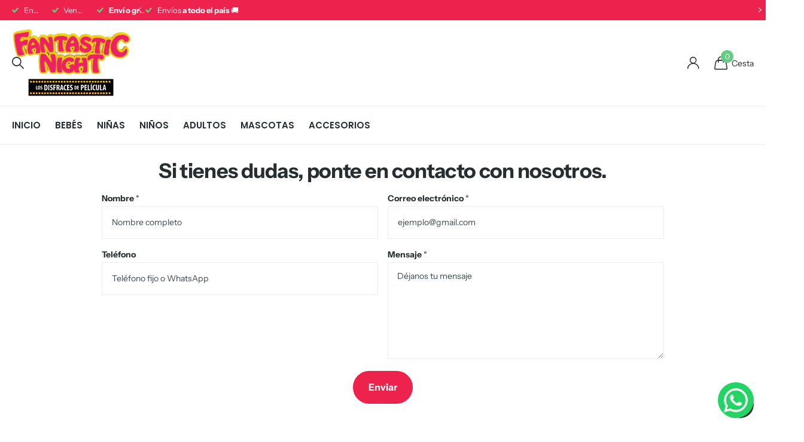

--- FILE ---
content_type: text/css
request_url: https://fantasticnight.com/cdn/shop/t/2/assets/screen-settings.css?v=108425259196371172001755037741
body_size: 7426
content:
@font-face{font-family:Instrument Sans;font-weight:700;font-style:normal;font-display:swap;src:url(//fantasticnight.com/cdn/fonts/instrument_sans/instrumentsans_n7.e4ad9032e203f9a0977786c356573ced65a7419a.woff2?h1=YmFhZWM2LWVkLmFjY291bnQubXlzaG9waWZ5LmNvbQ&h2=ZmFudGFzdGljbmlnaHQuY29t&hmac=8ddd38d77021677b4f84c5f404e9c0f80a81ea0dde5c4ec468189d688e587558) format("woff2"),url(//fantasticnight.com/cdn/fonts/instrument_sans/instrumentsans_n7.b9e40f166fb7639074ba34738101a9d2990bb41a.woff?h1=YmFhZWM2LWVkLmFjY291bnQubXlzaG9waWZ5LmNvbQ&h2=ZmFudGFzdGljbmlnaHQuY29t&hmac=194fbf8657d281c82ab208857e81cf9780092349c497e39c2e4d44875319efe4) format("woff")}@font-face{font-family:Poppins;font-weight:400;font-style:normal;font-display:swap;src:url(//fantasticnight.com/cdn/fonts/poppins/poppins_n4.0ba78fa5af9b0e1a374041b3ceaadf0a43b41362.woff2?h1=YmFhZWM2LWVkLmFjY291bnQubXlzaG9waWZ5LmNvbQ&h2=ZmFudGFzdGljbmlnaHQuY29t&hmac=3b10b2942e60af30a5aad4d2f4c60a35d50de7214f1d08af02637b70a652db0d) format("woff2"),url(//fantasticnight.com/cdn/fonts/poppins/poppins_n4.214741a72ff2596839fc9760ee7a770386cf16ca.woff?h1=YmFhZWM2LWVkLmFjY291bnQubXlzaG9waWZ5LmNvbQ&h2=ZmFudGFzdGljbmlnaHQuY29t&hmac=005ba688f4c90edcce6aade0b523cba649765b03b9ab0d6e05337ccfd0ed6f2f) format("woff")}@font-face{font-family:Instrument Sans;font-weight:400;font-style:normal;font-display:swap;src:url(//fantasticnight.com/cdn/fonts/instrument_sans/instrumentsans_n4.db86542ae5e1596dbdb28c279ae6c2086c4c5bfa.woff2?h1=YmFhZWM2LWVkLmFjY291bnQubXlzaG9waWZ5LmNvbQ&h2=ZmFudGFzdGljbmlnaHQuY29t&hmac=f56ac798028735e547faccbef40c6bb23f392351cd0af2f2d0f733e2a42593ae) format("woff2"),url(//fantasticnight.com/cdn/fonts/instrument_sans/instrumentsans_n4.510f1b081e58d08c30978f465518799851ef6d8b.woff?h1=YmFhZWM2LWVkLmFjY291bnQubXlzaG9waWZ5LmNvbQ&h2=ZmFudGFzdGljbmlnaHQuY29t&hmac=607eb9f282bcb096732f0d760bcfc395961ca661029e8a96a35b4ef7832dbf01) format("woff")}@font-face{font-family:Instrument Sans;font-weight:500;font-style:normal;font-display:swap;src:url(//fantasticnight.com/cdn/fonts/instrument_sans/instrumentsans_n5.1ce463e1cc056566f977610764d93d4704464858.woff2?h1=YmFhZWM2LWVkLmFjY291bnQubXlzaG9waWZ5LmNvbQ&h2=ZmFudGFzdGljbmlnaHQuY29t&hmac=7eea02a378813e4a17e1a1b5e38d7eee5ec5dc6b09e152a5e6ae8cdd02bf9dc9) format("woff2"),url(//fantasticnight.com/cdn/fonts/instrument_sans/instrumentsans_n5.9079eb7bba230c9d8d8d3a7d101aa9d9f40b6d14.woff?h1=YmFhZWM2LWVkLmFjY291bnQubXlzaG9waWZ5LmNvbQ&h2=ZmFudGFzdGljbmlnaHQuY29t&hmac=a992691b566be97c7441ff5c1b6035ad9fd8c3790c496d36cdd2beacce24859a) format("woff")}@font-face{font-family:Instrument Sans;font-weight:600;font-style:normal;font-display:swap;src:url(//fantasticnight.com/cdn/fonts/instrument_sans/instrumentsans_n6.27dc66245013a6f7f317d383a3cc9a0c347fb42d.woff2?h1=YmFhZWM2LWVkLmFjY291bnQubXlzaG9waWZ5LmNvbQ&h2=ZmFudGFzdGljbmlnaHQuY29t&hmac=6ba68be23f6773f6552b5c48870713223d54af644cb64623b173e06823ed811b) format("woff2"),url(//fantasticnight.com/cdn/fonts/instrument_sans/instrumentsans_n6.1a71efbeeb140ec495af80aad612ad55e19e6d0e.woff?h1=YmFhZWM2LWVkLmFjY291bnQubXlzaG9waWZ5LmNvbQ&h2=ZmFudGFzdGljbmlnaHQuY29t&hmac=8b272f7fc573550c1a2219337c8e58302530ec506b36e85653f49394f803bb16) format("woff")}@font-face{font-family:Instrument Sans;font-weight:700;font-style:normal;font-display:swap;src:url(//fantasticnight.com/cdn/fonts/instrument_sans/instrumentsans_n7.e4ad9032e203f9a0977786c356573ced65a7419a.woff2?h1=YmFhZWM2LWVkLmFjY291bnQubXlzaG9waWZ5LmNvbQ&h2=ZmFudGFzdGljbmlnaHQuY29t&hmac=8ddd38d77021677b4f84c5f404e9c0f80a81ea0dde5c4ec468189d688e587558) format("woff2"),url(//fantasticnight.com/cdn/fonts/instrument_sans/instrumentsans_n7.b9e40f166fb7639074ba34738101a9d2990bb41a.woff?h1=YmFhZWM2LWVkLmFjY291bnQubXlzaG9waWZ5LmNvbQ&h2=ZmFudGFzdGljbmlnaHQuY29t&hmac=194fbf8657d281c82ab208857e81cf9780092349c497e39c2e4d44875319efe4) format("woff")}@font-face{font-family:Poppins;font-weight:100;font-style:normal;font-display:swap;src:url(//fantasticnight.com/cdn/fonts/poppins/poppins_n1.91f1f2f2f3840810961af59e3a012dcc97d8ef59.woff2?h1=YmFhZWM2LWVkLmFjY291bnQubXlzaG9waWZ5LmNvbQ&h2=ZmFudGFzdGljbmlnaHQuY29t&hmac=039ad76691b2fce083ea016d571e51315742fd99581f2c2d45f475aeac4399c7) format("woff2"),url(//fantasticnight.com/cdn/fonts/poppins/poppins_n1.58d050ae3fe39914ce84b159a8c37ae874d01bfc.woff?h1=YmFhZWM2LWVkLmFjY291bnQubXlzaG9waWZ5LmNvbQ&h2=ZmFudGFzdGljbmlnaHQuY29t&hmac=4ab8bde4996dd8844d2256b0c202be0ec3c9eab7b8050ca5d91319c40566c066) format("woff")}@font-face{font-family:Poppins;font-weight:200;font-style:normal;font-display:swap;src:url(//fantasticnight.com/cdn/fonts/poppins/poppins_n2.99893b093cc6b797a8baf99180056d9e77320b68.woff2?h1=YmFhZWM2LWVkLmFjY291bnQubXlzaG9waWZ5LmNvbQ&h2=ZmFudGFzdGljbmlnaHQuY29t&hmac=197a2f3603bd4a9c6424bf253302f2d5c922290118a2be83fd8d24b2e2c5c1dc) format("woff2"),url(//fantasticnight.com/cdn/fonts/poppins/poppins_n2.c218f0380a81801a28158673003c167a54d2d69c.woff?h1=YmFhZWM2LWVkLmFjY291bnQubXlzaG9waWZ5LmNvbQ&h2=ZmFudGFzdGljbmlnaHQuY29t&hmac=7a78fd4c25a9721784a9729934fba073d72a99b99eee55e8076a208874663b0e) format("woff")}@font-face{font-family:Poppins;font-weight:300;font-style:normal;font-display:swap;src:url(//fantasticnight.com/cdn/fonts/poppins/poppins_n3.05f58335c3209cce17da4f1f1ab324ebe2982441.woff2?h1=YmFhZWM2LWVkLmFjY291bnQubXlzaG9waWZ5LmNvbQ&h2=ZmFudGFzdGljbmlnaHQuY29t&hmac=bad9887627f0e6ca12a98d514ea7a7aaf4c24442abee77a4ed21171aad9c4945) format("woff2"),url(//fantasticnight.com/cdn/fonts/poppins/poppins_n3.6971368e1f131d2c8ff8e3a44a36b577fdda3ff5.woff?h1=YmFhZWM2LWVkLmFjY291bnQubXlzaG9waWZ5LmNvbQ&h2=ZmFudGFzdGljbmlnaHQuY29t&hmac=2e4a35df3699024a698b2e4e9438e11dce800cff7ac0e01ed86697b29bd36393) format("woff")}@font-face{font-family:Poppins;font-weight:400;font-style:normal;font-display:swap;src:url(//fantasticnight.com/cdn/fonts/poppins/poppins_n4.0ba78fa5af9b0e1a374041b3ceaadf0a43b41362.woff2?h1=YmFhZWM2LWVkLmFjY291bnQubXlzaG9waWZ5LmNvbQ&h2=ZmFudGFzdGljbmlnaHQuY29t&hmac=3b10b2942e60af30a5aad4d2f4c60a35d50de7214f1d08af02637b70a652db0d) format("woff2"),url(//fantasticnight.com/cdn/fonts/poppins/poppins_n4.214741a72ff2596839fc9760ee7a770386cf16ca.woff?h1=YmFhZWM2LWVkLmFjY291bnQubXlzaG9waWZ5LmNvbQ&h2=ZmFudGFzdGljbmlnaHQuY29t&hmac=005ba688f4c90edcce6aade0b523cba649765b03b9ab0d6e05337ccfd0ed6f2f) format("woff")}@font-face{font-family:Poppins;font-weight:500;font-style:normal;font-display:swap;src:url(//fantasticnight.com/cdn/fonts/poppins/poppins_n5.ad5b4b72b59a00358afc706450c864c3c8323842.woff2?h1=YmFhZWM2LWVkLmFjY291bnQubXlzaG9waWZ5LmNvbQ&h2=ZmFudGFzdGljbmlnaHQuY29t&hmac=80c4056e310d23e45663c0ee0c5772ba2fd11b5e7a5cbf8134816822999c5def) format("woff2"),url(//fantasticnight.com/cdn/fonts/poppins/poppins_n5.33757fdf985af2d24b32fcd84c9a09224d4b2c39.woff?h1=YmFhZWM2LWVkLmFjY291bnQubXlzaG9waWZ5LmNvbQ&h2=ZmFudGFzdGljbmlnaHQuY29t&hmac=ec78640a766727a2991cd8df0825ddb7cc6466932311749766e9143df4b5e87b) format("woff")}@font-face{font-family:Poppins;font-weight:600;font-style:normal;font-display:swap;src:url(//fantasticnight.com/cdn/fonts/poppins/poppins_n6.aa29d4918bc243723d56b59572e18228ed0786f6.woff2?h1=YmFhZWM2LWVkLmFjY291bnQubXlzaG9waWZ5LmNvbQ&h2=ZmFudGFzdGljbmlnaHQuY29t&hmac=5dacef6154e9ae480c8240adf3d92c9e02d1430c2852f386a3b136f2492553cf) format("woff2"),url(//fantasticnight.com/cdn/fonts/poppins/poppins_n6.5f815d845fe073750885d5b7e619ee00e8111208.woff?h1=YmFhZWM2LWVkLmFjY291bnQubXlzaG9waWZ5LmNvbQ&h2=ZmFudGFzdGljbmlnaHQuY29t&hmac=8236202ef7cd91538b358d373e3496cc0675c2f3fc0c2d58b47a8bf995cd3cff) format("woff")}@font-face{font-family:Poppins;font-weight:700;font-style:normal;font-display:swap;src:url(//fantasticnight.com/cdn/fonts/poppins/poppins_n7.56758dcf284489feb014a026f3727f2f20a54626.woff2?h1=YmFhZWM2LWVkLmFjY291bnQubXlzaG9waWZ5LmNvbQ&h2=ZmFudGFzdGljbmlnaHQuY29t&hmac=9615a6ab0d96ce8feed70e89e6a4f58a7f989ab7f7fe7d05cfe2b5f8a827e076) format("woff2"),url(//fantasticnight.com/cdn/fonts/poppins/poppins_n7.f34f55d9b3d3205d2cd6f64955ff4b36f0cfd8da.woff?h1=YmFhZWM2LWVkLmFjY291bnQubXlzaG9waWZ5LmNvbQ&h2=ZmFudGFzdGljbmlnaHQuY29t&hmac=63171aeb147781fe0fe8c99a22b7c416056f5fd9e64722565b92571375478cab) format("woff")}@font-face{font-family:Poppins;font-weight:800;font-style:normal;font-display:swap;src:url(//fantasticnight.com/cdn/fonts/poppins/poppins_n8.580200d05bca09e2e0c6f4c922047c227dfa8e8c.woff2?h1=YmFhZWM2LWVkLmFjY291bnQubXlzaG9waWZ5LmNvbQ&h2=ZmFudGFzdGljbmlnaHQuY29t&hmac=eeeb607e8f44757d0a264e7cc50030b7b7b4011d1e31db4ce50caa4f2a23abe4) format("woff2"),url(//fantasticnight.com/cdn/fonts/poppins/poppins_n8.f4450f472fdcbe9e829f3583ebd559988f5a3d25.woff?h1=YmFhZWM2LWVkLmFjY291bnQubXlzaG9waWZ5LmNvbQ&h2=ZmFudGFzdGljbmlnaHQuY29t&hmac=98d3ac6946aae17b0a057e1d5ca06f494f33521fffd884053008fce21e247f69) format("woff")}@font-face{font-family:Poppins;font-weight:900;font-style:normal;font-display:swap;src:url(//fantasticnight.com/cdn/fonts/poppins/poppins_n9.eb6b9ef01b62e777a960bfd02fc9fb4918cd3eab.woff2?h1=YmFhZWM2LWVkLmFjY291bnQubXlzaG9waWZ5LmNvbQ&h2=ZmFudGFzdGljbmlnaHQuY29t&hmac=7ea7b2a854d8bb44477f4ac6245d17f4feac53e980b531e56644e55726cf023a) format("woff2"),url(//fantasticnight.com/cdn/fonts/poppins/poppins_n9.6501a5bd018e348b6d5d6e8c335f9e7d32a80c36.woff?h1=YmFhZWM2LWVkLmFjY291bnQubXlzaG9waWZ5LmNvbQ&h2=ZmFudGFzdGljbmlnaHQuY29t&hmac=7e512d215244a2440924ddc366feeb8a2c7e5658479d463a0822296a176de542) format("woff")}@font-face{font-family:Poppins;font-weight:400;font-style:italic;font-display:swap;src:url(//fantasticnight.com/cdn/fonts/poppins/poppins_i4.846ad1e22474f856bd6b81ba4585a60799a9f5d2.woff2?h1=YmFhZWM2LWVkLmFjY291bnQubXlzaG9waWZ5LmNvbQ&h2=ZmFudGFzdGljbmlnaHQuY29t&hmac=799e7d22b2c0e5fde22821182773a3302e2b86b023545e2f4b21706937f10051) format("woff2"),url(//fantasticnight.com/cdn/fonts/poppins/poppins_i4.56b43284e8b52fc64c1fd271f289a39e8477e9ec.woff?h1=YmFhZWM2LWVkLmFjY291bnQubXlzaG9waWZ5LmNvbQ&h2=ZmFudGFzdGljbmlnaHQuY29t&hmac=2c5e448955327a9d3da9fd47736b9ff2d088e16b0719541027ae37ca80b2abe7) format("woff")}@font-face{font-family:Poppins;font-weight:700;font-style:italic;font-display:swap;src:url(//fantasticnight.com/cdn/fonts/poppins/poppins_i7.42fd71da11e9d101e1e6c7932199f925f9eea42d.woff2?h1=YmFhZWM2LWVkLmFjY291bnQubXlzaG9waWZ5LmNvbQ&h2=ZmFudGFzdGljbmlnaHQuY29t&hmac=78e717533510e51b8a449128bea37410fb82cc9087af30115ba6f0551110bec7) format("woff2"),url(//fantasticnight.com/cdn/fonts/poppins/poppins_i7.ec8499dbd7616004e21155106d13837fff4cf556.woff?h1=YmFhZWM2LWVkLmFjY291bnQubXlzaG9waWZ5LmNvbQ&h2=ZmFudGFzdGljbmlnaHQuY29t&hmac=e4b6dabb5fdf69dd8dbdea0002622c2a3202b0432ccbcad3a21ab22446347812) format("woff")}@font-face{font-family:i;src:url(//fantasticnight.com/cdn/shop/t/2/assets/xclusive.woff2?v=154911475873364033681754402572) format("woff2"),url(//fantasticnight.com/cdn/shop/t/2/assets/xclusive.woff?v=94999616108417561771754402572) format("woff");font-display:swap}:root{--secondary_text: var(--white);--link_underline_c: var(--primary_bg_btn);--buy_btn_text: #ffffff;--buy_btn_bg: #64cd82;--buy_btn_bg_dark: #51c772;--buy_button_bg: var(--buy_btn_bg);--buy_button_fg: var(--buy_btn_text);--buy_button_bg_dark: var(--buy_btn_bg_dark);--dynamic_buy_btn_text: #ffffff;--dynamic_buy_btn_bg: #262e31;--dynamic_buy_btn_bg_dark: #1b2123;--dynamic_buy_button_bg: var(--dynamic_buy_btn_bg);--dynamic_buy_button_fg: var(--dynamic_buy_btn_text);--dynamic_buy_button_bg_dark: var(--dynamic_buy_btn_bg_dark);--unavailable_buy_btn_text: #ffffff;--unavailable_buy_btn_bg: #e5e5e5;--unavailable_buy_btn_bg_dark: #d8d8d8;--custom_top_search_bg:var(--body_bg);--alert_error: #e93d3d;--alert_valid: #64cd82;--lime: #64cd82;--gallery: ;--sand: ;--secondary_bg: var(--primary_bg_btn);--light: var(--bg_secondary);--custom_bd: var(--custom_input_bd);--product_label_bg: #262e31;--product_label_bg_dark:#1b2123;--product_label_text: #ffffff;--sale_label_bg: #e93d3d;--sale_label_bg_dark: #e62626;--sale_label_text: #ffffff;--product_label_bg_custom: #262e31;--product_label_text_custom: #ffffff;--sale_label_fz: var(--size_12_f);--positive_bg: #64cd82;--positive_bg_dark: #51c772;--positive_fg: var(--white);--custom_drop_nav_bg: var(--scheme-1_bg);--custom_drop_nav_fg: var(--scheme-1_fg);--custom_drop_nav_fg_text: var(--scheme-1_fg);--custom_drop_nav_fg_hover: var(--scheme-1_btn_bg);--custom_drop_nav_head_bg: var(--scheme-1_bg_var);--custom_drop_nav_head_fg: var(--scheme-1_fg);--custom_drop_nav_bd: var(--scheme-1_bd);--custom_drop_nav_input_bg: var(--scheme-1_input_bg);--custom_drop_nav_input_fg: var(--scheme-1_input_fg);--custom_drop_nav_input_bd: var(--custom_drop_nav_bd);--custom_drop_nav_input_pl: var(--custom_drop_nav_input_fg);--custom_top_search_bg_cont: var(--scheme-1_bg_secondary);--price_color: #262e31;--price_color_old: #e93d3d;--multiply_bg_product: var(--scheme-3);--multiply_bg_collection: var(--scheme-3);--placeholder_fz: var(--main_fz)!important;--breadcrumbs_fz: 13px;--main_ff_h: Instrument Sans, sans-serif;--main_fw_h: 700;--main_fw_h_strong: 700;--main_fw_bold: var(--main_fw_strong);--main_fs_h: normal;--main_ls_h: -.02em;--main_tt_h: none;--main_lh_h: 1.15;--main_ff: var(--main_ff_h);--main_fs: var(--main_fs_h);--main_tt: none;--main_fw: 400;--main_fw_strong: 700;--main_ls: 0em;--main_lh: 1.25;--main_fz_scale: 1.08;--main_fz: calc(var(--main_fz_scale) * 1.3rem);--base_fz_scale: 1.08;--base_fz: calc(var(--base_fz_scale) * 1.3rem);--base_fz_small: calc(var(--base_fz_scale) * 1.3rem - .2rem);--main_h1: 100px;--main_h2: 54px;--main_h3: 34px;--main_h4: 18px;--main_h_small: 16px;--main_h6: 14px;--mob_h1: 44px;--mob_h2: 29px;--mob_h3: 23px;--mob_h4: 16px;--mob_h5: 14px;--mob_h_small: 14px;--mob_fz: 14px;--btn_fz_mob: 14px;--btn_ff: var(--main_ff_h);--btn_fs: var(--main_fs_h);--btn_fw: 700;--btn_fz: 16px;--btn_tt: initial;--btn_ls: 0em;--btn_bd: 2px;--btn_br: 32px;--btn_pv: 18px;--btn_ph: 26px;--price_ff: var(--main_ff_h);--price_fs: var(--main_fs_h);--price_fw: 700;--b2r: 0;--b2i: 0px;--b2p: 0px;--glw: 1900px;--ratio: 1.25}.l4pr{--ratio: 1.25}html{font-size:10px}body.template-product{--glw: 1600px}@media only screen and (max-width: 760px){:root{--main_mr: 20px;--size_70_f: 12vw;--main_fz: var(--mob_fz);--btn_fz: var(--btn_fz_mob);--main_h_small: var(--size_13_f);--main_h1: var(--mob_h1);--main_h2: var(--mob_h2);--main_h3: var(--mob_h3);--main_h4: var(--mob_h4);--main_h5: var(--mob_h5);--main_h6: var(--mob_h_small);--main_lead: var(--mob_lead);--b2p: 0px}}.base-font{font-size:var(--base_fz);--price_fz: var(--base_fz);--main_fz: var(--base_fz);--placeholder_fz: var(--base_fz);--main_fz_small: var(--base_fz_small);--main_mr: calc(var(--main_lh) * var(--base_fz));--main_mr_h: calc(var(--main_mr) * .4615384615);--box_size: calc(var(--main_fz) * 1.2857142857)}.base-font-small{font-size:var(--base_fz_small)!important;--main_fz: var(--base_fz_small);--placeholder_fz: var(--base_fz_small)}.title-styling h1,.title-styling h2,.title-styling h3,.title-styling h4,.title-styling h5,.title-styling h6{margin-top:0}.title-styling h1:has(+*),.title-styling h2:has(+*),.title-styling h3:has(+*),.title-styling h4:has(+*),.title-styling h5:has(+*),.title-styling h6:has(+*){margin-bottom:calc(var(--main_mr) * .4615384615)!important}.overlay-preorder{--secondary_btn_text: #ffffff;--secondary_bg_btn: #262e31;--secondary_bg_btn_dark: #101314;--secondary_bg_btn_fade: #3c494e}#content>*:not([id$=main-404],[id$=main-collection],[id$=main-search],[id*=breadcrumbs]){position:relative;z-index:0}.overlay-primary{--primary_bg: var(--primary_bg_btn);--primary_text: var(--primary_btn_text)}.overlay-secondary{--secondary_bg: var(--secondary_bg_btn);--primary_bg: var(--secondary_bg_btn);--primary_text: var(--secondary_btn_text)}.overlay-tertiary,.link-btn.overlay-tertiary a,.link-btn a.overlay-tertiary,button.overlay-tertiary,.overlay-tertiary button,.s1bx.overlay-tertiary{--tertiary_bg: var(--tertiary_bg_btn);--primary_bg: var(--tertiary_bg_btn);--primary_text: var(--tertiary_btn_text);--secondary_btn_text: var(--tertiary_btn_text);--secondary_bg: var(--tertiary_bg);--secondary_bg_btn: var(--tertiary_bg_btn);--secondary_bg_btn_dark: var(--tertiary_bg_btn_dark)}button:not([class*=overlay-]),.link-btn:not([class*=overlay-]) a:not([class*=overlay-]),#nav-user>ul>li>a i span,#totop a,.overlay-primary,.link-btn.overlay-primary a,.link-btn a.overlay-primary,button.overlay-primary,.overlay-primary button,.s1bx.overlay-primary{--secondary_btn_text: var(--primary_btn_text);--secondary_bg: var(--primary_bg_btn);--secondary_bg_btn: var(--primary_bg_btn);--secondary_bg_btn_dark: var(--primary_bg_btn_dark)}.link-btn a.overlay-buy_button,button.overlay-buy_button,.overlay-buy_button button,.s1bx.overlay-buy_button{--secondary_btn_text: var(--buy_btn_text);--secondary_bg: var(--buy_btn_bg);--secondary_bg_btn: var(--buy_btn_bg);--secondary_bg_btn_dark: var(--buy_btn_bg_dark)}.link-btn a.overlay-dynamic_buy_button,button.overlay-dynamic_buy_button,.overlay-dynamic_buy_button button,.s1bx.overlay-dynamic_buy_button{--secondary_btn_text: var(--dynamic_buy_btn_text);--secondary_bg: var(--dynamic_buy_btn_bg);--secondary_bg_btn: var(--dynamic_buy_btn_bg);--secondary_bg_btn_dark: var(--dynamic_buy_btn_bg_dark)}.link-btn a.overlay-unavailable_buy_button,button.overlay-unavailable_buy_button,.overlay-unavailable_buy_button button,.s1bx.overlay-unavailable_buy_button{--secondary_btn_text: var(--unavailable_buy_btn_text);--secondary_bg: var(--unavailable_buy_btn_bg);--secondary_bg_btn: var(--unavailable_buy_btn_bg);--secondary_bg_btn_dark: var(--unavailable_buy_btn_bg_dark)}.link-btn a.overlay-secondary_bg,button.overlay-secondary_bg,.overlay-secondary_bg button,.s1bx.overlay-secondary_bg{--secondary_btn_text: var(--primary_text);--secondary_bg: var(--bg_secondary);--secondary_bg_btn: var(--secondary_bg);--secondary_bg_btn_dark: var(--secondary_bg_btn)}.overlay-primary,.overlay-secondary,.overlay-tertiary,.overlay-buy_button,.overlay-dynamic_buy_button,.overlay-unavailable-buy-button{--link_underline_c: var(--secondary_bg)}.l4al>.overlay-primary{color:var(--primary_btn_text);--primary_text: var(--primary_btn_text)}#root .l4al>.overlay-primary:before{background:var(--primary_bg_btn);opacity:1}.l4al>.overlay-secondary{color:var(--secondary_btn_text);--primary_text: var(--secondary_btn_text)}#root .l4al>.overlay-primary:before{background:var(--secondary_bg_btn);opacity:1}.l4al>.overlay-tertiary{color:var(--tertiary_btn_text);--primary_text: var(--tertiary_btn_text)}#root .l4al>.overlay-tertiary:before{background:var(--tertiary_bg_btn);opacity:1}.l4al>.overlay-buy_button{color:var(--buy_btn_text);--primary_text: var(--buy_btn_text)}#root .l4al>.overlay-buy_button:before{background:var(--buy_btn_bg);opacity:1}.l4al>.overlay-dynamic_buy_button{color:var(--dynamic_buy_btn_text);--primary_text: var(--dynamic_buy_btn_text)}#root .l4al>.overlay-dynamic_buy_button:before{background:var(--dynamic_buy_btn_bg);opacity:1}.module-color-palette[class*=palette-].img-overlay,.module-color-palette[class*=palette-] .img-overlay,#background.module-color-palette[class*=palette-] .img-overlay{background:var(--primary_bg)}.module-color-palette[class*=palette-] h1,.module-color-palette[class*=palette-] h2,.module-color-palette[class*=palette-] h3,.module-color-palette[class*=palette-] h4,.module-color-palette[class*=palette-] h5,.module-color-palette[class*=palette-] h6,.module-color-palette[class*=palette-] .ff-heading{color:var(--headings_text)}.module-color-palette[class*=palette-] h1>span.small,.module-color-palette[class*=palette-] h2>span.small,.module-color-palette[class*=palette-] h3>span.small,.module-color-palette[class*=palette-] h4>span.small,.module-color-palette[class*=palette-] h5>span.small,.module-color-palette[class*=palette-] h6>span.small{color:var(--headings_text_solid);text-fill-color:currentcolor;-webkit-text-fill-color:currentcolor}.module-color-palette[class*=palette-]~.content h1,.module-color-palette[class*=palette-]~.content h2,.module-color-palette[class*=palette-]~.content h3,.module-color-palette[class*=palette-]~.content h4,.module-color-palette[class*=palette-]~.content h5,.module-color-palette[class*=palette-]~.content h6{color:var(--headings_text, var(--primary_text_h))}.module-color-palette[class*=palette-],.module-color-palette[class*=palette-] .swiper-button-next,.module-color-palette[class*=palette-] .swiper-button-prev{color:var(--primary_text)}.module-color-palette[class^=palette-]:before{background:var(--primary_bg)}[class*=palette-] button:not(.loading),[class*=palette-] input[type=button],[class*=palette-] input[type=reset],[class*=palette-] input[type=submit],[class*=palette-] .link-btn a:not(.loading){color:var(--secondary_btn_text)}[data-active-content*=palette-] .swiper-custom-pagination,[data-active-content*=palette-] .play-pause{color:var(--primary_text)}.m6bx[class*=palette-]>p,.m6bx[class*=palette-]>h2,.m6bx[class*=palette-]>strong,.m6bx[class*=palette-]>em,.m6bx[class*=palette-]>ul{color:var(--primary_text)}aside .m6bx.overlay[class*=palette-]>p>a{color:var(--primary_text)}.m6bx[class*=palette-] .l4cn.box a{color:var(--black)}.m6bx[class*=palette-]:before{background:var(--primary_bg)}.m6bx[class*=palette-].overlay:before{border:none}[data-whatintent=mouse] .m6bx[class*=palette-] .l4cn li a:hover{color:var(--accent)}.m6as[class*=palette-]:before{background:var(--primary_bg)}.m6wd[class*=palette-]:not(.palette-white):not(.palette-light):not(.palette-light_2) .l4cu.box li>span:before{background:var(--bg_secondary)}.m6wd[class*=palette-].numbers-accent .l4cu li>span{color:var(--accent)}.m6bx[class*=palette-]:not(.palette-white):not(.palette-light):not(.palette-light_2) .l4cu.box li>span:before{background:var(--bg_secondary)}.m6bx[class*=palette-].numbers-accent .l4cu li>span{color:var(--accent)}.m6bx[class*=palette-] .l4ts.box li:before,.m6wd[class*=palette-] .l4ts.box li:before{--primary_bg: var(--bg_secondary)}.m6bx[class^=palette-] .l4ts .r6rt[class*=overlay-] .rating>* .fill,.m6wd[class^=palette-] .l4ts .r6rt[class*=overlay-] .rating>* .fill{--accent: var(--primary_bg)}.m6bx[class*=palette-] .r6rt .rating>* .fill,.m6wd[class*=palette-] .l4ts .r6rt .rating>* .fill{background:none}.m6bx[class*=palette-] .l4ts .r6rt .rating>* .fill,.m6wd[class*=palette-] .l4ts .r6rt .rating>* .fill{color:var(--accent)}.m6bx[class*=palette-] .l4ts .r6rt[class*=text-palette-] .rating>* .fill{color:var(--primary_text)}.m6bx .l4ts.box li:before,.m6wd .l4ts.box li:before{background:var(--primary_bg)!important;border-radius:var(--b2r)}.l4ft.hover-out li[class*=palette-]:before{background:none}.l4al li[class*=palette-]:before{background:var(--primary_bg)}.l4al li[class*=palette-]:not(.palette-white):before{border-width:0}.m6bx.inline[class*=palette-]:not(.palette-white):before{border-width:0}.m6bx .l4cl{margin-bottom:24px}#root .m6cp>footer{background:var(--bg_secondary)}#root .s1bx:not([class*=overlay-]){color:var(--primary_btn_text)}.link-underline{color:var(--link_underline_c)}.title-underline-none :is(h1,h2,h3,h4,h5,h6) span[style*="text-decoration:underline"]{text-decoration:none!important}.title-underline-accent :is(h1,h2,h3,h4,h5,h6) span[style*="text-decoration:underline"]{color:var(--accent)}.title-underline-gradient :is(h1,h2,h3,h4,h5,h6) span[style*="text-decoration:underline"]{background:var(--accent_gradient);background-clip:text;-webkit-background-clip:text;text-fill-color:transparent;-webkit-text-fill-color:transparent}.title-underline-secondary-font :is(h1,h2,h3,h4,h5,h6) span[style*="text-decoration:underline"]{font-family:Poppins,sans-serif;text-transform:none;font-style:normal;font-weight:400;letter-spacing:-.02em}.title-underline-secondary-font :is(h1,h2,h3,h4,h5,h6) span[style*="text-decoration:underline"] strong,.title-underline-secondary-font :is(h1,h2,h3,h4,h5,h6) span[style*="text-decoration:underline"] b{font-weight:700}select,.bv_atual,select:focus,#root .f8sr select,#root .f8sr select:focus{background-image:url("data:image/svg+xml,%3Csvg xmlns='http://www.w3.org/2000/svg' viewBox='0 0 9 5.7' style='enable-background:new 0 0 9 5.7' xml:space='preserve'%3E%3Cpath d='M8.4.2C8.2.1 8 0 7.8 0s-.3.1-.5.2L4.5 3 1.7.2C1.5.1 1.4 0 1.2 0S.8.1.6.2L.2.6C.1.8 0 1 0 1.2s.1.4.2.5L4 5.5c.1.1.3.2.5.2s.4-.1.5-.2l3.8-3.8c.1-.1.2-.3.2-.5S8.9.8 8.8.6L8.4.2z' style='fill:%23'/%3E%3C/svg%3E")}label span.text-end.hidden,#root span.f8pr-pickup.hidden{display:none}.image-compare figure{width:100%}@media only screen and (max-width: 62.5em){#root .l4ft.mobile-compact li:not(:first-child){border-left-width:var(--dist_a)}}[data-whatintent=mouse] .l4cl .li:hover figure picture~picture{display:block}.l4ft figure video{transition-property:all;transition-duration:.4s;transition-timing-function:cubic-bezier(.4,0,.2,1);transition-delay:0s}#nav-bar.text-justify>ul>li.show-all,#nav.text-justify>ul>li.show-all{position:absolute;left:var(--lar0);right:var(--l0ra);top:0}@media only screen and (max-width: 47.5em){.mob-h1{font-size:var(--mob_h1)}.mob-h2{font-size:var(--mob_h2)}.mob-h3{font-size:var(--mob_h3)}.mob-h4{font-size:var(--mob_h4)}.mob-h5{font-size:var(--mob_h5)}}body,textarea,input,select,option{text-transform:var(--main_tt)}.ff-primary,.ff-primary-digit .simply-amount,.l4ft li>.content .ff-primary{font-family:Instrument Sans,sans-serif;text-transform:none;font-weight:var(--main_fw_h);font-style:normal;--main_fw_strong: var(--main_fw_h_strong);letter-spacing:-.02em}.ff-secondary,.ff-secondary-digit .simply-amount,.l4ft li>.content .ff-secondary{font-family:Poppins,sans-serif;text-transform:none;font-style:normal;--main_fw_strong: var(--main_fw_h_strong);letter-spacing:-.02em}.ff-primary p,.l4ft li>.content .ff-primary p,.ff-secondary p,.l4ft li>.content p .ff-secondary p{text-transform:none}.fw-100,.l4ft li>.content .fw-100{font-weight:100}.fw-200,.l4ft li>.content .fw-200{font-weight:200}.fw-300,.l4ft li>.content .fw-300{font-weight:300}.fw-400,.l4ft li>.content .fw-400{font-weight:400}.fw-500,.l4ft li>.content .fw-500{font-weight:500}.fw-600,.l4ft li>.content .fw-600{font-weight:600}.fw-700,.l4ft li>.content .fw-700{font-weight:700}.fw-800,.l4ft li>.content .fw-800{font-weight:800}.fw-900,.l4ft li>.content .fw-900{font-weight:900}.l4al.l4al-trustbadge img,.l4al.l4al-trustbadge svg{max-height:unset!important;width:85px}.l4ca.compact section{width:100%}@media only screen and (max-width: 47.5em){#root figure .link-btn.visible.mobile-text-end{-webkit-justify-content:flex-end;justify-content:flex-end}}.m6fr article.p0{padding-top:0;padding-bottom:0}.m6as.overlay.size-xl{--mih: 700px}@media only screen and (max-width: 760px){#root .l4ne.wide li{width:100%}#root .l4cl.mobile-scroll .swiper-wrapper .li .check.color li{width:auto!important}}@media only screen and (max-width: 1000px){#nav .m6cn{font-weight:var(--main_fw)}}@media only screen and (min-width: 47.5em){.shopify-section-footer>div>.follow-on-shop{margin-left:30px}}.form-m-14>p{margin-bottom:14px}.l4ne h3,.l4ne h3>a{-webkit-hyphens:inherit;hyphens:inherit}.pickup.hidden{display:none}.l4cl .r6rt .rating-label,.l4in .r6rt .rating-label,.n6br li a,.l4rv .spr-review-footer a,.l4ne h3 .small{opacity:.6}.l4rv .spr-review-header-byline,.l4dr .r6rt .rating-label{color:var(--primary_text);opacity:.6}#root .datepicker-input{background-size:auto max(18px,calc(var(--input_h) - var(--main_fz) * 4))}.input-range{--custom_input_pl: var(--custom_input_fg)}.s1tt{margin-left:-14px}.f8pr .check.hidden{display:none}[data-whatin] .recommendation-modal__container h1,[data-whatin] .recommendation-modal__container h2,[data-whatin] .recommendation-modal__container h3,[data-whatin] .recommendation-modal__container h4,[data-whatin] .recommendation-modal__container h5,[data-whatin] .recommendation-modal__container h6,[data-whatin] .recommendation-modal__message,html .recommendation-modal__message{font-size:var(--main_h5)!important}@media only screen and (max-width: 760px){[dir=ltr] .l4cl.mobile-scroll[style*=--fixed_width]{padding-left:0}[dir=ltr] #root .l4cl.mobile-scroll[style*=--fixed_width] li:not(:last-child){margin-right:0}}.check input~label.disabled-style{color:var(--gray)}.bv_mainselect .bv_ul_inner .li.disabled-style .text{opacity:.53}[data-whatintent=mouse] .check input:not([checked])~label.disabled-style:not([disabled]):hover:before{border-color:var(--custom_input_bd)}#root .check.box input~label.disabled-style img,#root .check.wide input~label.disabled-style~*{opacity:.35}#root .check.color input~label.disabled-style{border-color:var(--custom_input_bd)}#root .check.color input[checked]~label.disabled-style,#root .check.color input[checked]~label.disabled-style:after{border-color:var(--alert_error)}#root .check.color input~label.disabled-style:after{content:"";display:block;position:absolute;left:-10px;top:50%;right:-10px;width:auto;height:1px;margin-top:-.5px;border-top:1px solid var(--custom_input_bd);background:none;-webkit-transform:rotate(-45deg);transform:rotate(-45deg)}.align-end[style*="max-width:"]{margin-left:auto}@media only screen and (min-width: 761px){html:not(.mobile) .l4cl figure .check.color{background:}}.product-card{--btn_fz: 14px;font-size:14px;--price_fz: 14px;--main_fz: 14px}@media only screen and (max-width: 760px){.product-card{--btn_fz: 13px;font-size:13px;--price_fz: 13px;--main_fz: 13px}}@media only screen and (max-width: 760px){#root .l4cl.category figure .link-btn{display:flex!important}#root .m6pr.align-labels-left .l4pr.s4wi:not(.slider-fraction)>.s1lb{left:0}.m6pr.align-labels-left .l4pr .swiper-outer>.m6bx-inside{left:0}}picture.slider.img-multiply-bg .swiper-slide>a:before{border-radius:var(--b2p);background:var(--gallery);content:"";display:block;overflow:hidden;position:absolute;left:0;top:0;right:0;bottom:0;z-index:-1;margin:0;text-align:left;text-indent:-3000em;direction:ltr}:root{--img_padding: 0%;--img_vertical_position: 0%}.l4pr li picture,#root .check.box label picture,#root .m6pe picture{overflow:hidden}.l4pr li picture img{position:absolute}#root .l4cl .product-card img,.l4pr img,.l4ca figure picture img,.l4ca.compact img,#root .m6pe picture img,#root .check.box label picture img{padding:var(--img_padding);top:var(--img_vertical_position)}.no-bd-radius{border-radius:0;--b2p: 0px;--b2r: 0px}.check figure{--b2p: var(--b2r)}.check figure.rounded{--b2r: 9999px}#root .check label.align-middle>i,.check label.align-middle figure{display:block;top:0;width:var(--img_s);height:var(--img_s);margin:5px 10px 5px 0;font-size:var(--img_s);line-height:1}.check label.align-middle{display:-webkit-box;display:-webkit-flex;display:-ms-flexbox;display:flex;-webkit-flex-wrap:wrap;flex-wrap:wrap;-webkit-align-items:center;align-items:center}.check{--box_size: calc(var(--main_fz) * 1.2857142857);--img_s: var(--box_size)}.check label.align-middle:before,.check label.align-middle:after{top:50%;margin-top:calc(0px - var(--box_size) * .5)}.check label.align-middle img{display:block;height:var(--img_s)!important}.check label.align-middle .size-xs{--img_s: var(--box_size)}.check label.align-middle .size-s{--img_s: 30px}.check label.align-middle .size-m{--img_s: 45px}.check label.align-middle .size-l{--img_s: 60px}.f8fl .check label.align-middle>span{opacity:1}@media only screen and (max-width: 1000px){.js .f8fl .toggle+.check label.align-middle,.js .f8fl .check input:checked~label.align-middle{display:-moz-box;display:-webkit-box;display:-webkit-flex;display:-ms-flexbox;display:flex}}figure.img-multiply-bg:before,picture.img-multiply-bg:before,picture.img-multiply-bg.s4wi .swiper-slide a:before{background:var(--multiply_bg_product)}.category figure.img-multiply-bg:before,.category picture.img-multiply-bg:before,.category picture.img-multiply-bg.s4wi .swiper-slide a:before{background:var(--multiply_bg_collection)}@media only screen and (min-width: 1301px){.search-compact-is-centered #root #search{max-width:400px!important}}.f8pr shopify-accelerated-checkout{--shopify-accelerated-checkout-button-block-size: calc(var(--btn_pv) * 2 + var(--btn_fz) * var(--btn_lh));--shopify-accelerated-checkout-button-border-radius: var(--btn_br);width:100%;margin-top:0}.m6ac[style*=--padding_bottom] .l4ft li{min-height:0!important}#root .m6as[style*=--padding_bottom]>figure>picture,.m6as[style*=--padding_bottom]>figure>video{position:absolute;height:100%}.m6as[style*=--padding_bottom]>figure>a{position:initial}.m6ac[style*=--padding_bottom] .l4ft li>.main,.l4ft li[style*=--padding_bottom]>.main{flex-direction:row;flex-wrap:nowrap;min-height:0;align-items:var(--align_text);justify-content:var(--justify_text)}.m6ac[style*=--padding_bottom] .l4ft li>.main:after,.l4ft li[style*=--padding_bottom]>.main:after,.m6as[style*=--padding_bottom].padding-custom:after,.m6as[style*=--padding_bottom]:not(.padding-custom)>figure:after{content:""!important;display:block!important;padding-bottom:calc(var(--padding_bottom) * 1%)}.l4ft li.align-end .main>div:has(+.link-btn.text-end){padding-bottom:var(--btn_circle_size)}@media only screen and (max-width: 62.5em){.m6ac[style*=--padding_bottom_mobile] .l4ft li>.main{--padding_bottom: var(--padding_bottom_mobile)!important}}@media only screen and (max-width: 47.5em){.m6fr article[style*=--padding_bottom]:after,.l4ft li[style*=--padding_bottom_mobile]>.main,.m6as[style*=--padding_bottom]>figure:after{--padding_bottom: var(--padding_bottom_mobile) }}@media only screen and (min-width: 62.5em){.m6ac[style*=--height] .l4ft li>.main{min-height:var(--height)}}@media only screen and (min-width: 47.5em){.l4ft li[style*=--height]>.main{min-height:var(--height)}.m6fr article[style*=--height]{min-height:var(--mih)}.m6fr.custom-m6fr-height article[style*=--padding_bottom]{min-height:var(--mih)!important}}#root .m6as>figure>a>picture{position:absolute;top:0;left:0;right:0;bottom:0}.l4ca.l4ca-bundle{border-bottom-width:0}@media only screen and (min-width: 760px){.l4ca>li.no-image+li.has-l4ca{padding-left:0}.form-cart.f8vl .l4ca .l4ca.l4ca-bundle{margin-top:calc(0px - var(--pt)* 2)}}.l4ca.l4ca-bundle+footer{border:0!important}.l4ca.l4ca-bundle h3{margin-bottom:0}.l4ca.compact.l4ca-bundle>li.has-l4ca{padding-left:0}@media only screen and (max-width: 760px){.l4ca h1 a,.l4ca h2 a,.l4ca h3 a,.l4ca h4 a,.l4ca h5 a,.l4ca h6 a{white-space:normal}}.l4ca .stock.size-12 i:not(.icon-chevron-down,.icon-chevron-up){margin-left:4px;font-size:.7em}.wishlist-header.hidden,.wishlist-productpage.hidden,.wishlist-productcard.hidden{display:none!important}.l4cl .wishlist-productcard{--size: 32px;min-width:var(--size);min-height:var(--size);margin:0;padding:0;border-radius:99px!important}.l4cl .wishlist-productcard{position:absolute;left:auto;right:var(--label_dist);top:var(--label_dist);z-index:100;width:var(--size);height:var(--size);direction:ltr;--btn_br: 999px}.l4cl .wishlist-productcard i{margin-left:0;font-size:calc(var(--size) * .4680851064);margin-top:calc(0px - var(--size)* .5)}.l4cl figure:has(.wishlist-productcard:not(.hidden)) .s1lb{max-width:calc(100% - calc(var(--label_dist) * 2) - 32px)}html:is([data-theme=xtra],[data-theme=xclusive]) .wishlist-productpage>a{position:relative}html:is([data-theme=xtra],[data-theme=xclusive]) .wishlist-productpage>a:before{content:"";position:absolute;display:block;top:-16px;right:0;bottom:-16px;left:-16px}@media only screen and (max-width: 47.5em){#header-inner.text-center-mobile:has(.wishlist-header:not(.hidden)) #logo a{justify-content:center}#header-inner.text-center-mobile:has(.wishlist-header:not(.hidden)) #logo picture{max-width:calc(100% - 20px)!important}}
/*# sourceMappingURL=/cdn/shop/t/2/assets/screen-settings.css.map?v=108425259196371172001755037741 */
